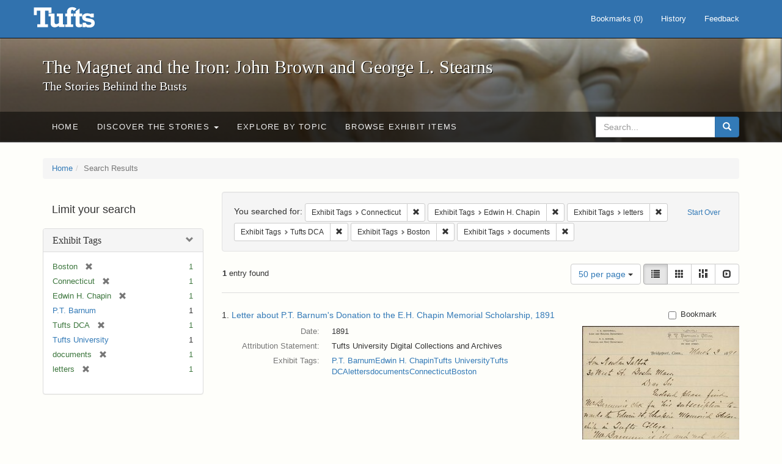

--- FILE ---
content_type: text/html; charset=utf-8
request_url: https://exhibits.tufts.edu/spotlight/john-brown-tufts/catalog?f%5Bexhibit_tags%5D%5B%5D=Connecticut&f%5Bexhibit_tags%5D%5B%5D=Edwin+H.+Chapin&f%5Bexhibit_tags%5D%5B%5D=letters&f%5Bexhibit_tags%5D%5B%5D=Tufts+DCA&f%5Bexhibit_tags%5D%5B%5D=Boston&f%5Bexhibit_tags%5D%5B%5D=documents&per_page=50&view=list
body_size: 28553
content:
<!DOCTYPE html>
<html lang="en" class="no-js">
  <head>
    <meta charset="utf-8">
    <meta http-equiv="Content-Type" content="text/html; charset=utf-8">

    <!-- Mobile viewport optimization h5bp.com/ad -->
    <meta name="HandheldFriendly" content="True">
    <meta name="viewport" content="width=device-width,initial-scale=1.0">

    <!-- Mobile IE allows us to activate ClearType technology for smoothing fonts for easy reading -->
    <!--[if IEMobile]>
      <meta http-equiv="cleartype" content="on">
    <![endif]-->

    <title>Exhibit Tags: 6 selected - The Magnet and the Iron: John Brown and George L. Stearns - Online Exhibits Search Results</title>
    <link href="https://exhibits.tufts.edu/spotlight/john-brown-tufts/catalog/opensearch.xml" title="The Magnet and the Iron: John Brown and George L. Stearns - Online Exhibits" type="application/opensearchdescription+xml" rel="search"/>
    <link rel="shortcut icon" type="image/x-icon" href="/assets/favicon-ceb85a14462080ef7834690e52838ae32a513ed3bc5a350af79af3d4c225c2fc.ico" />
    <link rel="stylesheet" media="screen" href="/assets/application-0c602d4959f711ae502275b9cde9921ad4cd9295493fc64610eb555400605131.css" />
    <link rel="stylesheet" href="https://use.typekit.net/weh5hzx.css">
    <script src="/assets/application-d9c528b621e4695b5415aa905abf8e69bf014c0a4790109595d18757b7d46c15.js"></script>
    <meta name="csrf-param" content="authenticity_token" />
<meta name="csrf-token" content="DO9phBZeokJ1QuoVJ6QPU3s0KFLmGHA7aTraIeDXPB/514Gu3MktR4SUqwCVDMLwRu++yrZ8NI2fJPKS0JAKgg==" />
      <meta name="totalResults" content="1" />
<meta name="startIndex" content="0" />
<meta name="itemsPerPage" content="50" />

  <link rel="alternate" type="application/rss+xml" title="RSS for results" href="/spotlight/john-brown-tufts/catalog.rss?f%5Bexhibit_tags%5D%5B%5D=Connecticut&amp;f%5Bexhibit_tags%5D%5B%5D=Edwin+H.+Chapin&amp;f%5Bexhibit_tags%5D%5B%5D=letters&amp;f%5Bexhibit_tags%5D%5B%5D=Tufts+DCA&amp;f%5Bexhibit_tags%5D%5B%5D=Boston&amp;f%5Bexhibit_tags%5D%5B%5D=documents&amp;per_page=50&amp;view=list" />
  <link rel="alternate" type="application/atom+xml" title="Atom for results" href="/spotlight/john-brown-tufts/catalog.atom?f%5Bexhibit_tags%5D%5B%5D=Connecticut&amp;f%5Bexhibit_tags%5D%5B%5D=Edwin+H.+Chapin&amp;f%5Bexhibit_tags%5D%5B%5D=letters&amp;f%5Bexhibit_tags%5D%5B%5D=Tufts+DCA&amp;f%5Bexhibit_tags%5D%5B%5D=Boston&amp;f%5Bexhibit_tags%5D%5B%5D=documents&amp;per_page=50&amp;view=list" />
  <link rel="alternate" type="application/json" title="JSON" href="/spotlight/john-brown-tufts/catalog.json?f%5Bexhibit_tags%5D%5B%5D=Connecticut&amp;f%5Bexhibit_tags%5D%5B%5D=Edwin+H.+Chapin&amp;f%5Bexhibit_tags%5D%5B%5D=letters&amp;f%5Bexhibit_tags%5D%5B%5D=Tufts+DCA&amp;f%5Bexhibit_tags%5D%5B%5D=Boston&amp;f%5Bexhibit_tags%5D%5B%5D=documents&amp;per_page=50&amp;view=list" />

    
    <meta name="twitter:card" />
    

    <!-- Le HTML5 shim, for IE6-8 support of HTML5 elements -->
    <!--[if lt IE 9]>
      <script src="//html5shim.googlecode.com/svn/trunk/html5.js"></script>
    <![endif]-->

  </head>
  <script async src="https://www.googletagmanager.com/gtag/js?id=G-RNX4KV6B5Y"></script>
<script>
  window.dataLayer = window.dataLayer || [];
  function gtag(){dataLayer.push(arguments);}
  gtag('js', new Date());

  gtag('config', 'G-RNX4KV6B5Y');
</script>

  <body class="blacklight-catalog blacklight-catalog-index">
  <div id="header-navbar" class="navbar navbar-default navbar-static-top navbar-inverse" role="navigation">
  <div class="container">
    <div class="navbar-header">
    <button type="button" class="navbar-toggle" data-toggle="collapse" data-target="#user-util-collapse">
      <span class="sr-only">Toggle navigation</span>
      <span class="icon-bar"></span>
      <span class="icon-bar"></span>
      <span class="icon-bar"></span>
    </button>
    <a class="navbar-brand" href="/">The Magnet and the Iron: John Brown and George L. Stearns - Online Exhibits</a>
    </div>

    <div class="collapse navbar-collapse" id="user-util-collapse">
      <div class="navbar-right">

  <ul class="nav navbar-nav">
    
      <li><a id="bookmarks_nav" href="/bookmarks">
  Bookmarks
(<span data-role='bookmark-counter'>0</span>)
</a></li>

      <li><a href="/search_history">History</a>
</li>
  </ul>

  <ul class="nav navbar-nav">
      <li>
        <a data-behavior="contact-link" data-target="new_contact_form" href="/spotlight/john-brown-tufts/contact/new">Feedback</a>
      </li>
  </ul>
</div>

    </div>
  </div>
</div>

    <div id="report-problem-form">
    <div class="container">
  <div class="row">
    <form class="col-md-offset-2 col-md-8  form-horizontal" id="new_contact_form" role="form" action="/spotlight/john-brown-tufts/contact" accept-charset="UTF-8" method="post"><input name="utf8" type="hidden" value="&#x2713;" /><input type="hidden" name="authenticity_token" value="Fp5oGQVHGzggAQvM8fBCqzZBL3yY2bMk3ZtDf3n+BnnjpoAzz9CUPdHXStlDWI8IC5q55Mi995IrhWvMSbkw5A==" />

      <h2>Contact Us</h2>
      <div class="form-group"><label class="control-label col-sm-3" for="contact_form_name">Name</label><div class="col-sm-9"><input class="form-control" type="text" name="contact_form[name]" id="contact_form_name" /></div></div>
      <span style="display:none;visibility:hidden;">
        <div class="form-group"><label class="control-label col-sm-3" for="contact_form_email_address">Ignore this text box. It is used to detect spammers. If you enter anything into this text box, your message will not be sent.</label><div class="col-sm-9"><input class="form-control" type="email" name="contact_form[email_address]" id="contact_form_email_address" /></div></div>
      </span>
      <div class="form-group"><label class="control-label col-sm-3" for="contact_form_email">Email</label><div class="col-sm-9"><input class="form-control" type="email" name="contact_form[email]" id="contact_form_email" /></div></div>
      <div class="form-group"><label class="control-label col-sm-3" for="contact_form_message">Message</label><div class="col-sm-9"><textarea rows="7" class="form-control" name="contact_form[message]" id="contact_form_message">
</textarea></div></div>
      <input type="hidden" value="https://exhibits.tufts.edu/spotlight/john-brown-tufts/catalog?f%5Bexhibit_tags%5D%5B%5D=Connecticut&amp;f%5Bexhibit_tags%5D%5B%5D=Edwin+H.+Chapin&amp;f%5Bexhibit_tags%5D%5B%5D=letters&amp;f%5Bexhibit_tags%5D%5B%5D=Tufts+DCA&amp;f%5Bexhibit_tags%5D%5B%5D=Boston&amp;f%5Bexhibit_tags%5D%5B%5D=documents&amp;per_page=50&amp;view=list" name="contact_form[current_url]" id="contact_form_current_url" />
      <div class="form-actions">
        <div class="primary-actions">
        <a class="btn btn-link" data-behavior="cancel-link" href="#">Cancel</a>
        <input type="submit" name="commit" value="Send" class="btn btn-primary" data-disable-with="Send" />
        </div>
      </div>
</form>  </div>
</div>

  </div>

<div class="masthead image-masthead ">
    <span class='background-container' style="background-image: url('https://exhibits.tufts.edu/images/115/0,306,1600,160/1800,180/0/default.jpg')"></span>
    <span class='background-container-gradient'></span>

  

  <div class="container site-title-container">
    <div class="site-title h1">
        The Magnet and the Iron: John Brown and George L. Stearns
          <small>The Stories Behind the Busts</small>
    </div>
  </div>

  <div id="exhibit-navbar" class="exhibit-navbar navbar navbar-default" role="navigation">
  <div class="container">

    <ul class="nav navbar-nav">
      <li class=""><a href="/spotlight/john-brown-tufts">Home</a></li>
            <li class="dropdown">
      <a href="#" class="dropdown-toggle" data-toggle="dropdown">Discover the Stories <b class="caret"></b></a>
      <ul class="dropdown-menu">
          <li><a href="/spotlight/john-brown-tufts/feature/overview">Overview</a></li>
          <li><a href="/spotlight/john-brown-tufts/feature/john-brown-and-the-secret-six">John Brown and the Secret Six</a></li>
          <li><a href="/spotlight/john-brown-tufts/feature/the-bust-of-john-brown">The Bust of John Brown</a></li>
          <li><a href="/spotlight/john-brown-tufts/feature/george-l-stearns-businessman-and-abolitionist">George L. Stearns: Businessman and Abolitionist</a></li>
          <li><a href="/spotlight/john-brown-tufts/feature/the-stearns-estate">The Stearns Estate</a></li>
          <li><a href="/spotlight/john-brown-tufts/feature/54th-massachusetts-infantry-regiment">54th Massachusetts Infantry Regiment</a></li>
          <li><a href="/spotlight/john-brown-tufts/feature/collections-at-tufts">Collections at Tufts</a></li>
          <li><a href="/spotlight/john-brown-tufts/feature/bibliography-resources">Bibliography &amp; Resources</a></li>
      </ul>
    </li>

          <li class=""><a href="/spotlight/john-brown-tufts/about/explore">Explore by Topic</a></li>

          <li class=""><a href="/spotlight/john-brown-tufts/browse">Browse Exhibit Items</a></li>

    </ul>
      <div class="navbar-right navbar-nav nav">
        <form class="search-query-form clearfix navbar-form" role="search" aria-label="Search" action="https://exhibits.tufts.edu/spotlight/john-brown-tufts/catalog" accept-charset="UTF-8" method="get"><input name="utf8" type="hidden" value="&#x2713;" />
  <input type="hidden" name="f[exhibit_tags][]" value="Connecticut" />
<input type="hidden" name="f[exhibit_tags][]" value="Edwin H. Chapin" />
<input type="hidden" name="f[exhibit_tags][]" value="letters" />
<input type="hidden" name="f[exhibit_tags][]" value="Tufts DCA" />
<input type="hidden" name="f[exhibit_tags][]" value="Boston" />
<input type="hidden" name="f[exhibit_tags][]" value="documents" />
<input type="hidden" name="per_page" value="50" />
<input type="hidden" name="view" value="list" />
<input type="hidden" name="exhibit_id" value="john-brown-tufts" />
  <div class="input-group">
      <input type="hidden" name="search_field" id="search_field" value="all_fields" />

    <label for="q" class="sr-only">search for</label>
    <input type="text" name="q" id="q" placeholder="Search..." class="search_q q form-control" data-autocomplete-enabled="false" data-autocomplete-path="/suggest" />

    <span class="input-group-btn">
      <button type="submit" class="btn btn-primary search-btn" id="search">
        <span class="submit-search-text">Search</span>
        <span class="glyphicon glyphicon-search"></span>
      </button>
    </span>
  </div>
</form>
      </div>
  </div>
</div>

</div>

<div class="container breadcrumbs-container">
  <div class="row">
    <div class="col-md-12">
      <ul class="breadcrumb"><li><a href="/spotlight/john-brown-tufts?q=">Home</a></li><li class="active">Search Results</li></ul>
    </div>
  </div>
</div>


  

  <div id="ajax-modal" class="modal fade" tabindex="-1" role="dialog" aria-hidden="true">
  <div class="modal-dialog" role="document">
    <div class="modal-content">
    </div>
  </div>
</div>


  <div id="main-container" class="container">
    <div class="row">
  <div class="col-md-12">
    <div id="main-flashes">
      <div class="flash_messages">
</div>

    </div>
  </div>
</div>


    <div class="row">
      <div id="sidebar" class="col-md-3 col-sm-4">
  <div id="facets" class="facets sidenav">

  <div class="top-panel-heading panel-heading">
    <button type="button" class="facets-toggle" data-toggle="collapse" data-target="#facet-panel-collapse">
      <span class="sr-only">Toggle facets</span>
      <span class="icon-bar"></span>
      <span class="icon-bar"></span>
      <span class="icon-bar"></span>
    </button>

    <h2 class='facets-heading'>
      Limit your search
    </h2>
  </div>

  <div id="facet-panel-collapse" class="collapse panel-group">
    <div class="panel panel-default facet_limit blacklight-exhibit_tags facet_limit-active">
  <div class=" collapse-toggle panel-heading" aria-expanded="false" data-toggle="collapse" data-target="#facet-exhibit_tags">
    <h3 class="panel-title facet-field-heading">
      <a data-turbolinks="false" data-no-turbolink="true" href="#">Exhibit Tags</a>
    </h3>
  </div>
  <div id="facet-exhibit_tags" class="panel-collapse facet-content in">
    <div class="panel-body">
      <ul class="facet-values list-unstyled">
  <li><span class="facet-label"><span class="selected">Boston</span><a class="remove" href="/spotlight/john-brown-tufts/catalog?f%5Bexhibit_tags%5D%5B%5D=Connecticut&amp;f%5Bexhibit_tags%5D%5B%5D=Edwin+H.+Chapin&amp;f%5Bexhibit_tags%5D%5B%5D=letters&amp;f%5Bexhibit_tags%5D%5B%5D=Tufts+DCA&amp;f%5Bexhibit_tags%5D%5B%5D=documents&amp;per_page=50&amp;view=list"><span class="glyphicon glyphicon-remove"></span><span class="sr-only">[remove]</span></a></span><span class="selected facet-count">1</span></li><li><span class="facet-label"><span class="selected">Connecticut</span><a class="remove" href="/spotlight/john-brown-tufts/catalog?f%5Bexhibit_tags%5D%5B%5D=Edwin+H.+Chapin&amp;f%5Bexhibit_tags%5D%5B%5D=letters&amp;f%5Bexhibit_tags%5D%5B%5D=Tufts+DCA&amp;f%5Bexhibit_tags%5D%5B%5D=Boston&amp;f%5Bexhibit_tags%5D%5B%5D=documents&amp;per_page=50&amp;view=list"><span class="glyphicon glyphicon-remove"></span><span class="sr-only">[remove]</span></a></span><span class="selected facet-count">1</span></li><li><span class="facet-label"><span class="selected">Edwin H. Chapin</span><a class="remove" href="/spotlight/john-brown-tufts/catalog?f%5Bexhibit_tags%5D%5B%5D=Connecticut&amp;f%5Bexhibit_tags%5D%5B%5D=letters&amp;f%5Bexhibit_tags%5D%5B%5D=Tufts+DCA&amp;f%5Bexhibit_tags%5D%5B%5D=Boston&amp;f%5Bexhibit_tags%5D%5B%5D=documents&amp;per_page=50&amp;view=list"><span class="glyphicon glyphicon-remove"></span><span class="sr-only">[remove]</span></a></span><span class="selected facet-count">1</span></li><li><span class="facet-label"><a class="facet_select" href="/spotlight/john-brown-tufts/catalog?f%5Bexhibit_tags%5D%5B%5D=Connecticut&amp;f%5Bexhibit_tags%5D%5B%5D=Edwin+H.+Chapin&amp;f%5Bexhibit_tags%5D%5B%5D=letters&amp;f%5Bexhibit_tags%5D%5B%5D=Tufts+DCA&amp;f%5Bexhibit_tags%5D%5B%5D=Boston&amp;f%5Bexhibit_tags%5D%5B%5D=documents&amp;f%5Bexhibit_tags%5D%5B%5D=P.T.+Barnum&amp;per_page=50&amp;view=list">P.T. Barnum</a></span><span class="facet-count">1</span></li><li><span class="facet-label"><span class="selected">Tufts DCA</span><a class="remove" href="/spotlight/john-brown-tufts/catalog?f%5Bexhibit_tags%5D%5B%5D=Connecticut&amp;f%5Bexhibit_tags%5D%5B%5D=Edwin+H.+Chapin&amp;f%5Bexhibit_tags%5D%5B%5D=letters&amp;f%5Bexhibit_tags%5D%5B%5D=Boston&amp;f%5Bexhibit_tags%5D%5B%5D=documents&amp;per_page=50&amp;view=list"><span class="glyphicon glyphicon-remove"></span><span class="sr-only">[remove]</span></a></span><span class="selected facet-count">1</span></li><li><span class="facet-label"><a class="facet_select" href="/spotlight/john-brown-tufts/catalog?f%5Bexhibit_tags%5D%5B%5D=Connecticut&amp;f%5Bexhibit_tags%5D%5B%5D=Edwin+H.+Chapin&amp;f%5Bexhibit_tags%5D%5B%5D=letters&amp;f%5Bexhibit_tags%5D%5B%5D=Tufts+DCA&amp;f%5Bexhibit_tags%5D%5B%5D=Boston&amp;f%5Bexhibit_tags%5D%5B%5D=documents&amp;f%5Bexhibit_tags%5D%5B%5D=Tufts+University&amp;per_page=50&amp;view=list">Tufts University</a></span><span class="facet-count">1</span></li><li><span class="facet-label"><span class="selected">documents</span><a class="remove" href="/spotlight/john-brown-tufts/catalog?f%5Bexhibit_tags%5D%5B%5D=Connecticut&amp;f%5Bexhibit_tags%5D%5B%5D=Edwin+H.+Chapin&amp;f%5Bexhibit_tags%5D%5B%5D=letters&amp;f%5Bexhibit_tags%5D%5B%5D=Tufts+DCA&amp;f%5Bexhibit_tags%5D%5B%5D=Boston&amp;per_page=50&amp;view=list"><span class="glyphicon glyphicon-remove"></span><span class="sr-only">[remove]</span></a></span><span class="selected facet-count">1</span></li><li><span class="facet-label"><span class="selected">letters</span><a class="remove" href="/spotlight/john-brown-tufts/catalog?f%5Bexhibit_tags%5D%5B%5D=Connecticut&amp;f%5Bexhibit_tags%5D%5B%5D=Edwin+H.+Chapin&amp;f%5Bexhibit_tags%5D%5B%5D=Tufts+DCA&amp;f%5Bexhibit_tags%5D%5B%5D=Boston&amp;f%5Bexhibit_tags%5D%5B%5D=documents&amp;per_page=50&amp;view=list"><span class="glyphicon glyphicon-remove"></span><span class="sr-only">[remove]</span></a></span><span class="selected facet-count">1</span></li>

</ul>

    </div>
  </div>
</div>

  </div>
</div>

</div>

<div id="content" class="col-md-9 col-sm-8">
    <h2 class="sr-only top-content-title">Search Constraints</h2>






      <div id="appliedParams" class="clearfix constraints-container">
        <div class="pull-right">
          <a class="catalog_startOverLink btn btn-sm btn-text" id="startOverLink" href="/spotlight/john-brown-tufts/catalog">Start Over</a>
        </div>
        <span class="constraints-label">You searched for:</span>
        
<span class="btn-group appliedFilter constraint filter filter-exhibit_tags">
  <span class="constraint-value btn btn-sm btn-default btn-disabled">
      <span class="filterName">Exhibit Tags</span>
      <span class="filterValue" title="Connecticut">Connecticut</span>
  </span>

    <a class="btn btn-default btn-sm remove dropdown-toggle" href="/spotlight/john-brown-tufts/catalog?f%5Bexhibit_tags%5D%5B%5D=Edwin+H.+Chapin&amp;f%5Bexhibit_tags%5D%5B%5D=letters&amp;f%5Bexhibit_tags%5D%5B%5D=Tufts+DCA&amp;f%5Bexhibit_tags%5D%5B%5D=Boston&amp;f%5Bexhibit_tags%5D%5B%5D=documents&amp;per_page=50&amp;view=list"><span class="glyphicon glyphicon-remove"></span><span class="sr-only">Remove constraint Exhibit Tags: Connecticut</span></a>
</span>


<span class="btn-group appliedFilter constraint filter filter-exhibit_tags">
  <span class="constraint-value btn btn-sm btn-default btn-disabled">
      <span class="filterName">Exhibit Tags</span>
      <span class="filterValue" title="Edwin H. Chapin">Edwin H. Chapin</span>
  </span>

    <a class="btn btn-default btn-sm remove dropdown-toggle" href="/spotlight/john-brown-tufts/catalog?f%5Bexhibit_tags%5D%5B%5D=Connecticut&amp;f%5Bexhibit_tags%5D%5B%5D=letters&amp;f%5Bexhibit_tags%5D%5B%5D=Tufts+DCA&amp;f%5Bexhibit_tags%5D%5B%5D=Boston&amp;f%5Bexhibit_tags%5D%5B%5D=documents&amp;per_page=50&amp;view=list"><span class="glyphicon glyphicon-remove"></span><span class="sr-only">Remove constraint Exhibit Tags: Edwin H. Chapin</span></a>
</span>


<span class="btn-group appliedFilter constraint filter filter-exhibit_tags">
  <span class="constraint-value btn btn-sm btn-default btn-disabled">
      <span class="filterName">Exhibit Tags</span>
      <span class="filterValue" title="letters">letters</span>
  </span>

    <a class="btn btn-default btn-sm remove dropdown-toggle" href="/spotlight/john-brown-tufts/catalog?f%5Bexhibit_tags%5D%5B%5D=Connecticut&amp;f%5Bexhibit_tags%5D%5B%5D=Edwin+H.+Chapin&amp;f%5Bexhibit_tags%5D%5B%5D=Tufts+DCA&amp;f%5Bexhibit_tags%5D%5B%5D=Boston&amp;f%5Bexhibit_tags%5D%5B%5D=documents&amp;per_page=50&amp;view=list"><span class="glyphicon glyphicon-remove"></span><span class="sr-only">Remove constraint Exhibit Tags: letters</span></a>
</span>


<span class="btn-group appliedFilter constraint filter filter-exhibit_tags">
  <span class="constraint-value btn btn-sm btn-default btn-disabled">
      <span class="filterName">Exhibit Tags</span>
      <span class="filterValue" title="Tufts DCA">Tufts DCA</span>
  </span>

    <a class="btn btn-default btn-sm remove dropdown-toggle" href="/spotlight/john-brown-tufts/catalog?f%5Bexhibit_tags%5D%5B%5D=Connecticut&amp;f%5Bexhibit_tags%5D%5B%5D=Edwin+H.+Chapin&amp;f%5Bexhibit_tags%5D%5B%5D=letters&amp;f%5Bexhibit_tags%5D%5B%5D=Boston&amp;f%5Bexhibit_tags%5D%5B%5D=documents&amp;per_page=50&amp;view=list"><span class="glyphicon glyphicon-remove"></span><span class="sr-only">Remove constraint Exhibit Tags: Tufts DCA</span></a>
</span>


<span class="btn-group appliedFilter constraint filter filter-exhibit_tags">
  <span class="constraint-value btn btn-sm btn-default btn-disabled">
      <span class="filterName">Exhibit Tags</span>
      <span class="filterValue" title="Boston">Boston</span>
  </span>

    <a class="btn btn-default btn-sm remove dropdown-toggle" href="/spotlight/john-brown-tufts/catalog?f%5Bexhibit_tags%5D%5B%5D=Connecticut&amp;f%5Bexhibit_tags%5D%5B%5D=Edwin+H.+Chapin&amp;f%5Bexhibit_tags%5D%5B%5D=letters&amp;f%5Bexhibit_tags%5D%5B%5D=Tufts+DCA&amp;f%5Bexhibit_tags%5D%5B%5D=documents&amp;per_page=50&amp;view=list"><span class="glyphicon glyphicon-remove"></span><span class="sr-only">Remove constraint Exhibit Tags: Boston</span></a>
</span>


<span class="btn-group appliedFilter constraint filter filter-exhibit_tags">
  <span class="constraint-value btn btn-sm btn-default btn-disabled">
      <span class="filterName">Exhibit Tags</span>
      <span class="filterValue" title="documents">documents</span>
  </span>

    <a class="btn btn-default btn-sm remove dropdown-toggle" href="/spotlight/john-brown-tufts/catalog?f%5Bexhibit_tags%5D%5B%5D=Connecticut&amp;f%5Bexhibit_tags%5D%5B%5D=Edwin+H.+Chapin&amp;f%5Bexhibit_tags%5D%5B%5D=letters&amp;f%5Bexhibit_tags%5D%5B%5D=Tufts+DCA&amp;f%5Bexhibit_tags%5D%5B%5D=Boston&amp;per_page=50&amp;view=list"><span class="glyphicon glyphicon-remove"></span><span class="sr-only">Remove constraint Exhibit Tags: documents</span></a>
</span>

      </div>


<div id="sortAndPerPage" class="clearfix" role="navigation" aria-label="Results navigation">
      <div class="page_links">
      <span class="page_entries">
        <strong>1</strong> entry found
      </span>
    </div> 

  <div class="search-widgets pull-right">

  <span class="sr-only">Number of results to display per page</span>
<div id="per_page-dropdown" class="btn-group">
  <button type="button" class="btn btn-default dropdown-toggle" data-toggle="dropdown" aria-expanded="false">
    50 per page <span class="caret"></span>
  </button>
  <ul class="dropdown-menu" role="menu">
      <li role="menuitem"><a href="/spotlight/john-brown-tufts/catalog?f%5Bexhibit_tags%5D%5B%5D=Connecticut&amp;f%5Bexhibit_tags%5D%5B%5D=Edwin+H.+Chapin&amp;f%5Bexhibit_tags%5D%5B%5D=letters&amp;f%5Bexhibit_tags%5D%5B%5D=Tufts+DCA&amp;f%5Bexhibit_tags%5D%5B%5D=Boston&amp;f%5Bexhibit_tags%5D%5B%5D=documents&amp;per_page=50&amp;view=list">50<span class="sr-only"> per page</span></a></li>
      <li role="menuitem"><a href="/spotlight/john-brown-tufts/catalog?f%5Bexhibit_tags%5D%5B%5D=Connecticut&amp;f%5Bexhibit_tags%5D%5B%5D=Edwin+H.+Chapin&amp;f%5Bexhibit_tags%5D%5B%5D=letters&amp;f%5Bexhibit_tags%5D%5B%5D=Tufts+DCA&amp;f%5Bexhibit_tags%5D%5B%5D=Boston&amp;f%5Bexhibit_tags%5D%5B%5D=documents&amp;per_page=10&amp;view=list">10<span class="sr-only"> per page</span></a></li>
      <li role="menuitem"><a href="/spotlight/john-brown-tufts/catalog?f%5Bexhibit_tags%5D%5B%5D=Connecticut&amp;f%5Bexhibit_tags%5D%5B%5D=Edwin+H.+Chapin&amp;f%5Bexhibit_tags%5D%5B%5D=letters&amp;f%5Bexhibit_tags%5D%5B%5D=Tufts+DCA&amp;f%5Bexhibit_tags%5D%5B%5D=Boston&amp;f%5Bexhibit_tags%5D%5B%5D=documents&amp;per_page=20&amp;view=list">20<span class="sr-only"> per page</span></a></li>
      <li role="menuitem"><a href="/spotlight/john-brown-tufts/catalog?f%5Bexhibit_tags%5D%5B%5D=Connecticut&amp;f%5Bexhibit_tags%5D%5B%5D=Edwin+H.+Chapin&amp;f%5Bexhibit_tags%5D%5B%5D=letters&amp;f%5Bexhibit_tags%5D%5B%5D=Tufts+DCA&amp;f%5Bexhibit_tags%5D%5B%5D=Boston&amp;f%5Bexhibit_tags%5D%5B%5D=documents&amp;per_page=100&amp;view=list">100<span class="sr-only"> per page</span></a></li>
  </ul>
</div>

<div class="view-type">
  <span class="sr-only">View results as: </span>
  <div class="view-type-group btn-group">
      <a title="List" class="btn btn-default view-type-list active" href="/spotlight/john-brown-tufts/catalog?f%5Bexhibit_tags%5D%5B%5D=Connecticut&amp;f%5Bexhibit_tags%5D%5B%5D=Edwin+H.+Chapin&amp;f%5Bexhibit_tags%5D%5B%5D=letters&amp;f%5Bexhibit_tags%5D%5B%5D=Tufts+DCA&amp;f%5Bexhibit_tags%5D%5B%5D=Boston&amp;f%5Bexhibit_tags%5D%5B%5D=documents&amp;per_page=50&amp;view=list">
        <span class="glyphicon glyphicon-list view-icon-list"></span>
        <span class="caption">List</span>
</a>      <a title="Gallery" class="btn btn-default view-type-gallery " href="/spotlight/john-brown-tufts/catalog?f%5Bexhibit_tags%5D%5B%5D=Connecticut&amp;f%5Bexhibit_tags%5D%5B%5D=Edwin+H.+Chapin&amp;f%5Bexhibit_tags%5D%5B%5D=letters&amp;f%5Bexhibit_tags%5D%5B%5D=Tufts+DCA&amp;f%5Bexhibit_tags%5D%5B%5D=Boston&amp;f%5Bexhibit_tags%5D%5B%5D=documents&amp;per_page=50&amp;view=gallery">
        <span class="glyphicon glyphicon-gallery view-icon-gallery"></span>
        <span class="caption">Gallery</span>
</a>      <a title="Masonry" class="btn btn-default view-type-masonry " href="/spotlight/john-brown-tufts/catalog?f%5Bexhibit_tags%5D%5B%5D=Connecticut&amp;f%5Bexhibit_tags%5D%5B%5D=Edwin+H.+Chapin&amp;f%5Bexhibit_tags%5D%5B%5D=letters&amp;f%5Bexhibit_tags%5D%5B%5D=Tufts+DCA&amp;f%5Bexhibit_tags%5D%5B%5D=Boston&amp;f%5Bexhibit_tags%5D%5B%5D=documents&amp;per_page=50&amp;view=masonry">
        <span class="glyphicon glyphicon-masonry view-icon-masonry"></span>
        <span class="caption">Masonry</span>
</a>      <a title="Slideshow" class="btn btn-default view-type-slideshow " href="/spotlight/john-brown-tufts/catalog?f%5Bexhibit_tags%5D%5B%5D=Connecticut&amp;f%5Bexhibit_tags%5D%5B%5D=Edwin+H.+Chapin&amp;f%5Bexhibit_tags%5D%5B%5D=letters&amp;f%5Bexhibit_tags%5D%5B%5D=Tufts+DCA&amp;f%5Bexhibit_tags%5D%5B%5D=Boston&amp;f%5Bexhibit_tags%5D%5B%5D=documents&amp;per_page=50&amp;view=slideshow">
        <span class="glyphicon glyphicon-slideshow view-icon-slideshow"></span>
        <span class="caption">Slideshow</span>
</a>  </div>
</div>
</div>
</div>


<h2 class="sr-only">Search Results</h2>

  <div id="documents" class="documents-list">
  <div class="document  " itemscope itemtype="http://schema.org/Thing">
  <div class="documentHeader row">

  <h3 class="index_title document-title-heading col-sm-9 col-lg-10">
      <span class="document-counter">
        1. 
      </span>
    <a data-context-href="/catalog/9-648/track?counter=1&amp;per_page=50&amp;search_id=3577" href="/spotlight/john-brown-tufts/catalog/9-648">Letter about P.T. Barnum&#39;s Donation to the E.H. Chapin Memorial Scholarship, 1891</a>
  </h3>

      <div class="index-document-functions col-sm-3 col-lg-2">
      <form class="bookmark_toggle" data-doc-id="9-648" data-present="In Bookmarks" data-absent="Bookmark" data-inprogress="Saving..." action="/bookmarks/9-648" accept-charset="UTF-8" method="post"><input name="utf8" type="hidden" value="&#x2713;" /><input type="hidden" name="_method" value="put" /><input type="hidden" name="authenticity_token" value="BeX61c1g47yyAJBkLlom6WxDMGKmdGS+h3ieZVTrEUbw3RL/B/dsuUPW0XGc8utKUZim+vYQIAhxZrbWZKwn2w==" />
        <input type="submit" name="commit" value="Bookmark" id="bookmark_toggle_9-648" class="bookmark_add btn btn-default" data-disable-with="Bookmark" />
</form>
</div>

</div>

<div class="document-thumbnail">
  <a data-context-href="/catalog/9-648/track?counter=1&amp;per_page=50&amp;search_id=3577" aria-hidden="true" tabindex="-1" href="/spotlight/john-brown-tufts/catalog/9-648"><img alt="" src="/images/613/full/!400,400/0/default.jpg" /></a>
</div>

<dl class="document-metadata dl-horizontal dl-invert">

      <dt class="blacklight-spotlight_upload_date_tesim">Date:</dt>
        <dd class="blacklight-spotlight_upload_date_tesim">1891</dd>
      <dt class="blacklight-attribution-statement_tesim">Attribution Statement:</dt>
        <dd class="blacklight-attribution-statement_tesim">Tufts University Digital Collections and Archives</dd>
      <dt class="blacklight-exhibit_tags">Exhibit Tags:</dt>
        <dd class="blacklight-exhibit_tags"><a href="/spotlight/john-brown-tufts/catalog?f%5Bexhibit_tags%5D%5B%5D=P.T.+Barnum">P.T. Barnum</a><a href="/spotlight/john-brown-tufts/catalog?f%5Bexhibit_tags%5D%5B%5D=Edwin+H.+Chapin">Edwin H. Chapin</a><a href="/spotlight/john-brown-tufts/catalog?f%5Bexhibit_tags%5D%5B%5D=Tufts+University">Tufts University</a><a href="/spotlight/john-brown-tufts/catalog?f%5Bexhibit_tags%5D%5B%5D=Tufts+DCA">Tufts DCA</a><a href="/spotlight/john-brown-tufts/catalog?f%5Bexhibit_tags%5D%5B%5D=letters">letters</a><a href="/spotlight/john-brown-tufts/catalog?f%5Bexhibit_tags%5D%5B%5D=documents">documents</a><a href="/spotlight/john-brown-tufts/catalog?f%5Bexhibit_tags%5D%5B%5D=Connecticut">Connecticut</a><a href="/spotlight/john-brown-tufts/catalog?f%5Bexhibit_tags%5D%5B%5D=Boston">Boston</a></dd>

</dl>

</div>

</div>




</div>

    </div>
  </div>

  
  </body>
</html>
